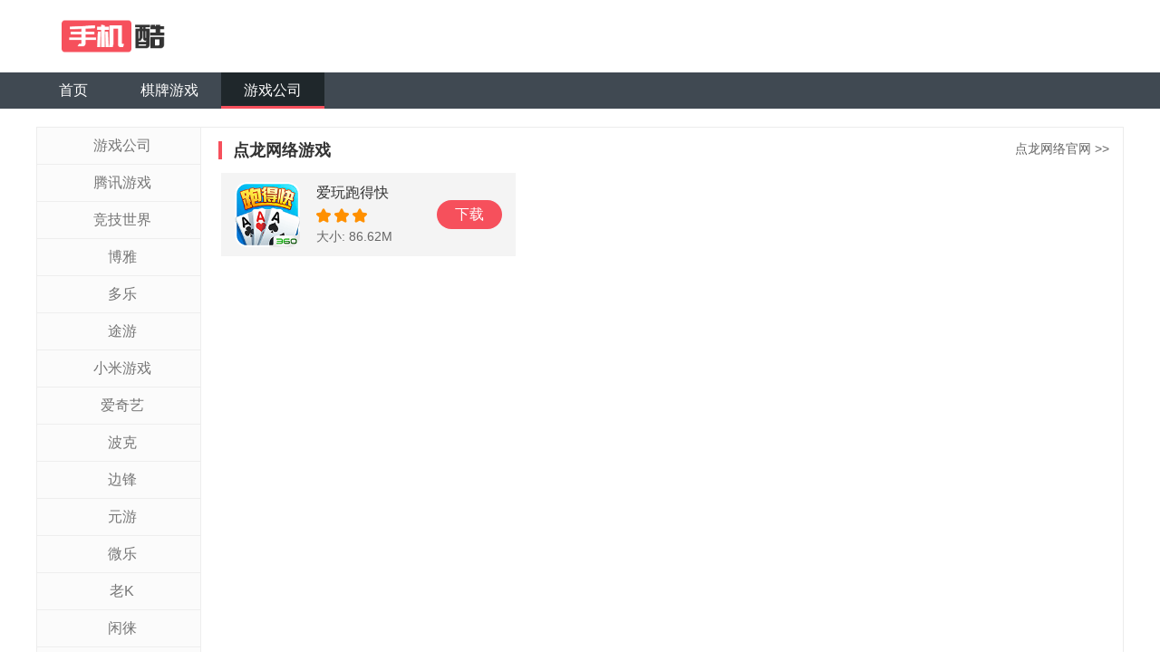

--- FILE ---
content_type: text/html; charset=UTF-8
request_url: https://www.6gshouji.com/dianlongwangluo/
body_size: 7200
content:
<!DOCTYPE html>
<html>
<head>
<meta charset="utf-8" />
<meta http-equiv="X-UA-Compatible" content="IE=edge,chrome=1">
<meta name="viewport" content="width=device-width,initial-scale=1.0,maximum-scale=1.0,user-scalable=0"/>
<meta name="keywords" content="棋牌游戏公司,棋牌软件公司">
<meta name="applicable-device" content="pc,mobile">
<meta name="robots" content="all">
<title>点龙网络游戏大全 点龙网络棋牌游戏 点龙网络手机游戏 6G手机游戏</title>
<link rel="canonical" href="https://www.6gshouji.com/dianlongwangluo/"/>
<link rel="stylesheet" href="/static/style/dist/public/common.css?v=202006101000">
<link rel="stylesheet" type="text/css" media="screen" href="/static/style/dist/category/index.css?v=202006101000" />
<script type="text/javascript">
var CONFIG = {
'imageUrl':'/static/image/',
'scriptUrl':'/static/script/dist/',
'styleUrl':'/static/style/dist/'
};
</script>
</head>
<body>
<div class="wrapper">
<div class="header">
<div class="mod-head">
<div class="inner">
<a class="logo" href="/"><img src="/static/image/public/logo.png" alt="棋牌游戏" height="56"></a>
</div>
</div>
<div class="mod-menu">
<div class="inner">
<ul>
<li><a href="/">首页</a></li>
<li><a href="/qipaiyouxi/">棋牌游戏</a></li>
<li class="active"><a href="/youxigongsi/">游戏公司</a></li>
</ul>
</div>
</div>
</div>
<div class="mod-da" id="mod-da"></div><div class="container">
<div class="inner">
<div class="module mod-list">
<div class="hd">
<div class="trigger"><span>全部</span></div>
<div class="pop">
<ul>
<li><a href="/youxigongsi/">游戏公司</a></li>
<li><a href="/qq/">腾讯游戏</a></li>
<li><a href="/jj/">竞技世界</a></li>
<li><a href="/boya/">博雅</a></li>
<li><a href="/duole/">多乐</a></li>
<li><a href="/tuyou/">途游</a></li>
<li><a href="/xiaomiyouxi/">小米游戏</a></li>
<li><a href="/aiqiyi/">爱奇艺</a></li>
<li><a href="/boke/">波克</a></li>
<li><a href="/bianfeng/">边锋</a></li>
<li><a href="/yuanyou/">元游</a></li>
<li><a href="/weile/">微乐</a></li>
<li><a href="/laok/">老K</a></li>
<li><a href="/xianlai/">闲徕</a></li>
<li><a href="/lianzhong/">联众</a></li>
<li><a href="/ximi/">西米</a></li>
<li><a href="/yiku/">亿酷</a></li>
<li><a href="/suibianwan/">随便玩</a></li>
<li><a href="/zhongzhiyoukeji/">众智游科技</a></li>
<li><a href="/boluohudong/">菠萝互动</a></li>
<li><a href="/zhongchengdakeji/">众程达科技</a></li>
<li><a href="/weifanwangluo/">微番网络</a></li>
<li><a href="/wanghukeji/">网狐科技</a></li>
<li><a href="/shengruiwangluo/">盛瑞网络</a></li>
<li><a href="/ruixunxinxi/">锐讯信息</a></li>
<li><a href="/zonghengshikong/">纵横时空</a></li>
<li><a href="/yimingzhongcheng/">艺明众诚</a></li>
<li><a href="/shiniuxinxi/">实牛信息</a></li>
<li><a href="/quxuanwangluo/">趣炫网络</a></li>
<li><a href="/tengxiangyukeji/">腾想于科技</a></li>
<li><a href="/yuzhifuwangluo/">昱智福网络</a></li>
<li><a href="/meilianhudong/">美联互动</a></li>
<li><a href="/wanlongfashiye/">万龙发实业</a></li>
<li><a href="/shuluowangluo/">暑洛网络</a></li>
<li><a href="/xinyuewangluo/">心悦网络</a></li>
<li><a href="/leqihuyu/">乐奇互娱</a></li>
<li><a href="/zaomengtiandi/">造梦天地</a></li>
<li><a href="/xiaoqianwangluo/">小钱网络</a></li>
<li><a href="/dangdangmaowangluo/">当当猫网络</a></li>
<li><a href="/yuhaiyinxin/">裕海银心</a></li>
<li><a href="/zhixinghudong/">智星互动</a></li>
<li><a href="/qiruitongshang/">祺睿通商</a></li>
<li><a href="/xiexuanwangluo/">懈萱网络</a></li>
<li><a href="/huaxiahuyu/">华夏互娱</a></li>
<li><a href="/yuanruanwangluo/">沅阮网络</a></li>
<li><a href="/maiyouhudong/">麦游互动</a></li>
<li><a href="/huanfanglangrui/">幻方朗睿</a></li>
<li><a href="/tipuwangluo/">踢扑网络</a></li>
<li><a href="/lezhuohudong/">乐卓互动</a></li>
<li><a href="/xingmaowangluo/">星茂网络</a></li>
<li><a href="/youyoudianxin/">游游点心</a></li>
<li><a href="/runfawangluo/">润发网络</a></li>
<li><a href="/wangyunzhanshang/">网云展商</a></li>
<li><a href="/xingluotianxia/">星罗天下</a></li>
<li><a href="/baoxuehudong/">暴雪互动</a></li>
<li><a href="/jinganyunwang/">京安云网</a></li>
<li><a href="/xishanjushiyou/">西山居世游</a></li>
<li><a href="/sanxiahuyu/">三侠互娱</a></li>
<li><a href="/luhesenkeji/">录禾森科技</a></li>
<li><a href="/youxibiwangluo/">游戏币网络</a></li>
<li><a href="/chaoshenhuyu/">超神互娱</a></li>
<li><a href="/binsiningkeji/">滨思凝科技</a></li>
<li><a href="/qilonghudong/">奇龙互动</a></li>
<li><a href="/fengqiwangluo/">凤起网络</a></li>
<li><a href="/bayouwangluo/">八优网络</a></li>
<li><a href="/mairuike/">迈瑞科</a></li>
<li><a href="/milewangluo/">觅乐网络</a></li>
<li><a href="/yunlangwangluo/">云朗网络</a></li>
<li><a href="/suishenwangluo/">随身网络</a></li>
<li><a href="/jinkekeji/">锦柯科技</a></li>
<li><a href="/longdashiji/">龙达世纪</a></li>
<li><a href="/qiyouxinxi/">起游信息</a></li>
<li><a href="/siweierwangluo/">斯维尔网络</a></li>
<li><a href="/maogewangluo/">猫哥网络</a></li>
<li><a href="/zhongxunyouzhi/">中讯优智</a></li>
<li><a href="/tengjiedianzi/">腾捷电子</a></li>
<li><a href="/qulehudong/">趣乐互动</a></li>
<li><a href="/yibahuyu/">一八互娱</a></li>
<li><a href="/haochukeji/">皓储科技</a></li>
<li><a href="/sangeruanjian/">三格软件</a></li>
<li><a href="/luanggetong/">陆昂歌通</a></li>
<li><a href="/xiaoxianzaixian/">小闲在线</a></li>
<li><a href="/shaoyuchunkeji/">韶余春科技</a></li>
<li><a href="/qilexinxi/">齐乐信息</a></li>
<li><a href="/yiyouchangxiang/">易游畅享</a></li>
<li><a href="/fenyikeji/">粉益科技</a></li>
<li><a href="/wulingxinxi/">屋另信息</a></li>
<li><a href="/zhonghongwangluo/">众虹网络</a></li>
<li><a href="/mengtuwan/">萌兔玩</a></li>
<li><a href="/muyuwangluo/">沐雨网络</a></li>
<li><a href="/moshikeji/">魔石科技</a></li>
<li><a href="/douyawangluo/">豆丫网络</a></li>
<li><a href="/tongqitongxun/">同启通讯</a></li>
<li><a href="/chuangshixinghe/">创世星河</a></li>
<li><a href="/aojuwangluo/">傲聚网络</a></li>
<li><a href="/lanjinglingwangluo/">蓝精灵网络</a></li>
<li><a href="/qikaidesheng/">棋开德胜</a></li>
<li><a href="/tianqishiji/">天启世纪</a></li>
<li><a href="/youkawangluo/">游咖网络</a></li>
<li><a href="/juyihudong/">巨翼互动</a></li>
<li><a href="/liandongweiye/">联东伟业</a></li>
<li><a href="/chengdubide/">成都彼得</a></li>
<li><a href="/lingyizhineng/">零壹智能</a></li>
<li><a href="/xinmengwangluo/">新萌网络</a></li>
<li><a href="/kakahuyu/">咔咔互娱</a></li>
<li><a href="/weiduxian/">维度线</a></li>
<li><a href="/panshihudong/">磐石互动</a></li>
<li><a href="/huoyiwangluo/">火一网络</a></li>
<li><a href="/shengyingqianyou/">盛盈千游</a></li>
<li><a href="/wangquxinxi/">网趣信息</a></li>
<li><a href="/ximenghuyu/">希萌互娱</a></li>
<li><a href="/shengyukeji/">盛娱科技</a></li>
<li><a href="/hongxiwangluo/">宏熙网络</a></li>
<li><a href="/jingshenlianhe/">精深联合</a></li>
<li><a href="/qianhuikeji/">浅会科技</a></li>
<li><a href="/yiduwangluo/">亦度网络</a></li>
<li><a href="/jinyonglikeji/">金永利科技</a></li>
<li><a href="/langchenwangluo/">朗晨网络</a></li>
<li><a href="/baiyuwangluo/">柏娱网络</a></li>
<li><a href="/ruixinyun/">瑞信云</a></li>
<li><a href="/zhongxinchangyou/">中新畅游</a></li>
<li><a href="/tianhuotongchuang/">天火同创</a></li>
<li><a href="/juhewangluo/">巨合网络</a></li>
<li><a href="/lewanwangluo/">乐湾网络</a></li>
<li><a href="/nansannankeji/">南叁南科技</a></li>
<li><a href="/zhiyoushijie/">指游世界</a></li>
<li><a href="/heguxinxi/">鹤古信息</a></li>
<li><a href="/dashihuike/">大师慧科</a></li>
<li><a href="/peiqijiaoyu/">佩棋教育</a></li>
<li><a href="/yikexinxi/">弈客信息</a></li>
<li><a href="/yizhanshuzi/">弈战数字</a></li>
<li><a href="/weiyanwangluo/">伟湮网络</a></li>
<li><a href="/bowanyidong/">博万移动</a></li>
<li><a href="/huiliwangluo/">慧利网络</a></li>
<li><a href="/xiaoxionghuyu/">小熊互娱</a></li>
<li><a href="/yongwuzhijing/">永无止境</a></li>
<li><a href="/baixun/">百迅</a></li>
<li><a href="/yixuankeji/">毅瑄科技</a></li>
<li><a href="/xinyoutianxia/">新游天下</a></li>
<li><a href="/chuangletianxia/">创乐天下</a></li>
<li><a href="/tiananruike/">天安锐科</a></li>
<li><a href="/dianyoutongxun/">典游通讯</a></li>
<li><a href="/jierxinxi/">吉尔信息</a></li>
<li><a href="/huweiwangluo/">虎薇网络</a></li>
<li><a href="/mengsiben/">梦斯本</a></li>
<li><a href="/zhongxinchuangcheng/">中新创成</a></li>
<li><a href="/maidongwangluo/">麦冬网络</a></li>
<li><a href="/quyingxinxi/">趣赢信息</a></li>
<li><a href="/weilanhudong/">微蓝互动</a></li>
<li><a href="/lvdouhuyu/">绿豆互娱</a></li>
<li><a href="/aoshengwangluo/">澳盛网络</a></li>
<li><a href="/mantianxing/">满天星</a></li>
<li><a href="/youziwangluo/">柚子网络</a></li>
<li><a href="/weikewangluo/">微壳网络</a></li>
<li><a href="/huanyouwangluo/">幻游网络</a></li>
<li><a href="/lingriwangluo/">零日网络</a></li>
<li><a href="/dibiaowangluo/">地表网络</a></li>
<li><a href="/yibahuyu/">一八互娱</a></li>
<li><a href="/binqiruanjian/">宾奇软件</a></li>
<li><a href="/qiyouwangluo/">齐游网络</a></li>
<li><a href="/yitiaolongyouxi/">一条龙游戏</a></li>
<li><a href="/lingyihuyu/">零一互娱</a></li>
<li><a href="/shijiyangtian/">世纪阳天</a></li>
<li><a href="/kaangwangluo/">卡昂网络</a></li>
<li><a href="/youzaiwangluo/">悠哉网络</a></li>
<li><a href="/yongyongming/">永咏铭</a></li>
<li><a href="/zhangyouquwan/">掌游趣玩</a></li>
<li><a href="/fuyingtong/">福盈通</a></li>
<li><a href="/gezhewangluo/">歌者网络</a></li>
<li><a href="/zilanyule/">子兰娱乐</a></li>
<li><a href="/shangshoukeji/">上手科技</a></li>
<li><a href="/dianaiwangluo/">点爱网络</a></li>
<li><a href="/zhaoyewangluo/">诏业网络</a></li>
<li><a href="/quanxintongke/">全信通科</a></li>
<li><a href="/qisansan/">柒叁叁</a></li>
<li><a href="/zhengtuwangluo/">征途网络</a></li>
<li><a href="/qiaoyouwangluo/">俏游网络</a></li>
<li><a href="/xundashuju/">询达数据</a></li>
<li><a href="/yuehaokeji/">越豪科技</a></li>
<li><a href="/zhiliwan/">智力玩</a></li>
<li><a href="/yinghehuyu/">硬核互娱</a></li>
<li><a href="/hemawangluo/">河马网络</a></li>
<li><a href="/yuwanxinxi/">愉玩信息</a></li>
<li><a href="/zhangleyouke/">掌乐游科</a></li>
<li><a href="/yueyouwangluo/">岳游网络</a></li>
<li><a href="/lasenwangluo/">辣森网络</a></li>
<li><a href="/youxila/">游戏啦</a></li>
<li><a href="/quanlewangluo/">圈乐网络</a></li>
<li><a href="/jihuoxinxi/">极火信息</a></li>
<li><a href="/chuxiangwenhua/">楚香文化</a></li>
<li><a href="/wanhengwangluo/">万亨网络</a></li>
<li><a href="/jiangziwangluo/">匠子网络</a></li>
<li><a href="/zhumengkeji/">烛梦科技</a></li>
<li><a href="/xinxingwangluo/">欣星网络</a></li>
<li><a href="/changwankeji/">畅玩科技</a></li>
<li><a href="/zhenaiwan/">真爱玩</a></li>
<li><a href="/yuyouwangluo/">愉游网络</a></li>
<li><a href="/changkuwuxian/">畅酷无限</a></li>
<li><a href="/youmawangluo/">游马网络</a></li>
<li><a href="/juquanwangluo/">巨全网络</a></li>
<li><a href="/beiming/">北冥</a></li>
<li><a href="/datongwangluo/">大通网络</a></li>
<li><a href="/yibowangluo/">亿博网络</a></li>
<li><a href="/linglewangluo/">灵乐网络</a></li>
<li><a href="/yuanpengwangluo/">远鹏网络</a></li>
<li><a href="/zhuluhuyu/">逐鹿互娱</a></li>
<li><a href="/piaoranwangluo/">飘然网络</a></li>
<li><a href="/fuzhouquwan/">福州趣玩</a></li>
<li><a href="/duomeng/">多萌</a></li>
<li><a href="/changxiangwan/">畅享玩</a></li>
<li><a href="/quyouzaixian/">趣游在线</a></li>
<li><a href="/caigouwenhua/">彩狗文化</a></li>
<li><a href="/mengmengyou/">萌萌游</a></li>
<li><a href="/xingjinwangluo/">星晋网络</a></li>
<li><a href="/aoying/">傲英</a></li>
<li><a href="/heiluoyouxi/">嘿洛游戏</a></li>
<li><a href="/tianyihuyu/">天易互娱</a></li>
<li><a href="/daisi/">戴思</a></li>
<li><a href="/quxi/">趣兮</a></li>
<li><a href="/xinyouwangluo/">新游网络</a></li>
<li><a href="/lejielun/">乐杰轮</a></li>
<li><a href="/feiniaoyuyu/">飞鸟与鱼</a></li>
<li><a href="/yangyanwangluo/">阳言网络</a></li>
<li class="active"><a href="/dianlongwangluo/">点龙网络</a></li>
<li><a href="/zhitongtianxia/">指通天下</a></li>
<li><a href="/jiaohuyuzhou/">交互宇宙</a></li>
<li><a href="/lecongwangluo/">乐聪网络</a></li>
<li><a href="/xunyoukeji/">迅游科技</a></li>
<li><a href="/baixiangwangluo/">柏项网络</a></li>
<li><a href="/zhimakaimen/">芝麻开门</a></li>
<li><a href="/chenenwangluo/">辰恩网络</a></li>
<li><a href="/xiaodaodan/">小捣蛋</a></li>
<li><a href="/ruishunwangluo/">锐舜网络</a></li>
<li><a href="/moxiewangluo/">莫邪网络</a></li>
<li><a href="/feishengwangluo/">飞盛网络</a></li>
<li><a href="/guoguowangluo/">果果网络</a></li>
<li><a href="/shenlongkeji/">神龙科技</a></li>
<li><a href="/huanleshike/">欢乐时刻</a></li>
<li><a href="/xinyou/">鑫游</a></li>
<li><a href="/changyushidai/">畅娱时代</a></li>
<li><a href="/chuduxingchen/">楚都星辰</a></li>
<li><a href="/nuoxing/">诺兴</a></li>
<li><a href="/weixiaokeji/">维笑科技</a></li>
<li><a href="/youmengtianxia/">游盟天下</a></li>
<li><a href="/hainanbozhong/">海南博众</a></li>
<li><a href="/jiulekeji/">久乐科技</a></li>
<li><a href="/tianshengwangluo/">天盛网络</a></li>
<li><a href="/yunzhongxue/">云中雪</a></li>
<li><a href="/jizhishijie/">极智世界</a></li>
<li><a href="/huasehuyu/">花色互娱</a></li>
<li><a href="/shenzhengyunzhong/">深圳云中</a></li>
<li><a href="/chuanyuetianxia/">传阅天下</a></li>
<li><a href="/jinkezhexin/">金萪哲信</a></li>
<li><a href="/ximikeji/">西米科技</a></li>
<li><a href="/miguhudong/">咪咕互动</a></li>
<li><a href="/leliwuxian/">乐麟无线</a></li>
<li><a href="/yaojixinxi/">姚际信息</a></li>
<li><a href="/weijiawangluo/">微加网络</a></li>
<li><a href="/qumi/">趣米</a></li>
<li><a href="/zhangzonghudong/">掌纵互动</a></li>
<li><a href="/jinhuachaoti/">金华超体</a></li>
<li><a href="/linshuowangluo/">琳硕网络</a></li>
<li><a href="/lechang/">乐畅</a></li>
<li><a href="/mile/">觅乐</a></li>
<li><a href="/yixinda/">艺馨达</a></li>
<li><a href="/dashi/">大势</a></li>
<li><a href="/leyihuyu/">乐易互娱</a></li>
<li><a href="/dalianshenlan/">大连深蓝</a></li>
<li><a href="/zhangshangjingji/">掌上竞技</a></li>
<li><a href="/baiyou/">佰游</a></li>
<li><a href="/koudai/">口袋</a></li>
<li><a href="/datou/">大头</a></li>
<li><a href="/zhongshun/">中顺</a></li>
<li><a href="/haile/">嗨乐</a></li>
<li><a href="/shannian/">闪念</a></li>
<li><a href="/shangyou/">尚游</a></li>
<li><a href="/mailin/">麦林</a></li>
<li><a href="/shengtang/">盛唐</a></li>
<li><a href="/feifanhuyu/">非凡互娱</a></li>
<li><a href="/qiqian/">七仟</a></li>
<li><a href="/yousenwenhua/">优森文化</a></li>
<li><a href="/boxiaowangluo/">博笑网络</a></li>
<li><a href="/gaoshouhuyu/">高手互娱</a></li>
<li><a href="/zhihua/">枝花</a></li>
<li><a href="/shiniu/">实牛</a></li>
<li><a href="/jiangnanyingshi/">江南影视</a></li>
<li><a href="/duoyou/">多游</a></li>
<li><a href="/jianyou/">剑游</a></li>
<li><a href="/laiyouxi/">来游戏</a></li>
<li><a href="/zhanglong/">掌龙</a></li>
<li><a href="/tongchengyou/">同城游</a></li>
<li><a href="/duowan/">多玩</a></li>
<li><a href="/CronlyGames/">宽立</a></li>
<li><a href="/shiheng/">时珩</a></li>
<li><a href="/huoyanwang/">火炎旺</a></li>
<li><a href="/cnvcs/">cnvcs</a></li>
<li><a href="/yutang/">余棠</a></li>
<li><a href="/leqihudong/">乐其互动</a></li>
<li><a href="/wanmeixinxi/">玩美信息</a></li>
<li><a href="/ouruola/">欧若拉</a></li>
<li><a href="/zhiyu/">指娱</a></li>
<li><a href="/liebian/">猎变</a></li>
<li><a href="/fanqiehuyu/">番茄互娱</a></li>
<li><a href="/guji/">谷季</a></li>
<li><a href="/baiyi/">百易</a></li>
<li><a href="/liuliuwu/">六六五</a></li>
<li><a href="/xuanliang/">炫亮</a></li>
<li><a href="/xianren/">闲人</a></li>
<li><a href="/zhiqu/">智趣</a></li>
<li><a href="/mingqi/">鸣岐</a></li>
<li><a href="/baniu/">八牛</a></li>
<li><a href="/sihai/">四海</a></li>
<li><a href="/lingwo/">凌沃</a></li>
<li><a href="/zhonglingshiji/">中领世纪</a></li>
<li><a href="/woaihudong/">我爱互动</a></li>
<li><a href="/langwu/">狼舞</a></li>
<li><a href="/yangming/">阳鸣</a></li>
<li><a href="/laizi/">赖子</a></li>
<li><a href="/kurui/">酷睿</a></li>
<li><a href="/chaoti/">超体</a></li>
<li><a href="/jiuyaowan/">就要玩</a></li>
<li><a href="/baijindao/">白金岛</a></li>
<li><a href="/pengyou/">朋游</a></li>
<li><a href="/liuguang/">流光</a></li>
<li><a href="/juquan/">巨全</a></li>
<li><a href="/leyou/">乐游</a></li>
<li><a href="/zhangzhi/">掌指</a></li>
<li><a href="/laiwan/">来玩</a></li>
<li><a href="/xuantu/">炫兔</a></li>
<li><a href="/kaiqi/">开启</a></li>
<li><a href="/liju/">利钜</a></li>
<li><a href="/bianzhe/">边浙</a></li>
<li><a href="/dongcai/">动彩</a></li>
<li><a href="/fuyun/">浮云</a></li>
<li><a href="/jinyou/">锦游</a></li>
<li><a href="/gege/">哥哥</a></li>
<li><a href="/shenbo/">申博</a></li>
<li><a href="/jiuyou/">九游</a></li>
<li><a href="/yunchuang/">云创</a></li>
<li><a href="/youyou/">悠游</a></li>
<li><a href="/fanyou/">凡游</a></li>
<li><a href="/dongneng/">动能</a></li>
<li><a href="/duobite/">多比特</a></li>
<li><a href="/xiangyou/">象游</a></li>
<li><a href="/douzi/">豆子</a></li>
<li><a href="/guomi/">果米</a></li>
<li><a href="/leduo/">乐多</a></li>
<li><a href="/jiami/">嘉米</a></li>
<li><a href="/dianle/">点乐</a></li>
<li><a href="/zhuoyi/">卓毅</a></li>
<li><a href="/wawahuyu/">蛙蛙互娱</a></li>
<li><a href="/lepai/">乐牌</a></li>
<li><a href="/shanshan/">闪闪</a></li>
<li><a href="/wanghong/">网鸿</a></li>
<li><a href="/qufan/">趣凡</a></li>
<li><a href="/duyou/">度游</a></li>
<li><a href="/wangwang/">旺旺</a></li>
<li><a href="/yihai/">亿海</a></li>
<li><a href="/dayan/">大眼</a></li>
<li><a href="/zhangcai/">掌彩</a></li>
<li><a href="/liaoxing/">燎星</a></li>
<li><a href="/bianrui/">边瑞</a></li>
<li><a href="/lansechuangxiang/">蓝色创想</a></li>
<li><a href="/huanleyuansu/">欢乐元素</a></li>
<li><a href="/ledihuyu/">乐地互娱</a></li>
<li><a href="/shouxin/">手心</a></li>
<li><a href="/zhangzhongquyou/">掌中趣游</a></li>
<li><a href="/fengqu/">锋趣</a></li>
<li><a href="/yihua/">一花</a></li>
<li><a href="/xintu/">鑫途</a></li>
<li><a href="/ruanyou/">软游</a></li>
<li><a href="/bianshen/">边神</a></li>
<li><a href="/chanyou/">禅游</a></li>
<li><a href="/duobite/">蝶祈</a></li>
<li><a href="/qile/">其乐</a></li>
<li><a href="/zongyi/">纵艺</a></li>
<li><a href="/wawayouxi/">蛙蛙游戏</a></li>
<li><a href="/wanmeichuangyou/">玩美创游</a></li>
<li><a href="/youxun/">游讯</a></li>
<li><a href="/youyang/">悠扬</a></li>
<li><a href="/youka/">游卡</a></li>
<li><a href="/yugongjingyu/">娱公竞宇</a></li>
<li><a href="/changtang/">畅唐</a></li>
<li><a href="/qiushuiyiren/">秋水伊人</a></li>
<li><a href="/youleshiguang/">优乐时光</a></li>
<li><a href="/mingyou/">名游</a></li>
<li><a href="/jixiang/">吉祥</a></li>
<li><a href="/yuwangqipai/">娱网棋牌</a></li>
<li><a href="/wangyi/">网易</a></li>
<li><a href="/neihanwangluo/">内涵网络</a></li>
<li><a href="/kuaishou/">快手</a></li>
</ul>
</div>
</div>
<div class="bd">
<h3>
<span>点龙网络游戏</span>
<a class="more" href="http://www.yhyouxi.cn/" target="_blank" rel="nofollow">点龙网络官网 &gt;&gt;</a>
</h3>
<ul>
<li class="J_link">
<div class="item">
<div class="pic">
<a class="icon" href="/aiwanpaodekuai.html" target="_blank">
<img src="https://pic.133998.com/202003/04/1136339211310-120x120.png" alt="爱玩跑得快" width="72" height="72">
</a>
</div>
<div class="info">
<p class="name">爱玩跑得快</p>
<p class="rank">
<img src="/static/image/public/icon-star.png"/>
<img src="/static/image/public/icon-star.png"/>
<img src="/static/image/public/icon-star.png"/>
</p>
<p class="desc">大小: 86.62M</p>
<p><a class="btn" href="https://apk.133998.com/aiwanpaodekuai.apk">下载</a></p>
</div>
</div>
</li>
</ul>
</div>
<div class="ft">
</div>
</div>
</div>
</div>
<div class="footer">
<div class="inner">
<div class="mod-foot">
<div class="bd">
<p>Copyright &copy; 2026 棋牌游戏大全 6G手机游戏</p>
</div>
</div>
<div class="mod-sidebar">
<a class="gotop" href="javascript:;" rel="nofollow">
<img src="/static/image/public/gotop.png" alt="回到顶部">
</a>
</div>
</div>
</div>
</div>
<script src="/static/script/dist/lib/sea.js"></script>
<script type="text/javascript">
seajs.config({
'base':'/static/script/dist',
'paths': {
'scriptUrl':'/static/script/dist'
},
'alias':{
'jquery':'scriptUrl/lib/jquery',
'common':'scriptUrl/public/common'
},
'map': [
[ /^(.*?\/script\/(?:src|dist)\/.*?\/.*?\.js$)(?:.*)$/i, '$1?v=202006101000']
],
'charset': 'utf-8'
});
seajs.use(['common'],function(){
seajs.use('scriptUrl/category/index.js');
});
</script>
<div class="hide">
<script>var _hmt = _hmt || [];(function() {var hm = document.createElement("script");hm.src = "https://hm.baidu.com/hm.js?e8bd0f7204becf5cca4c45360bd449f9";var s = document.getElementsByTagName("script")[0]; s.parentNode.insertBefore(hm, s);})();</script>        </div>
</body>
</html>


--- FILE ---
content_type: text/css
request_url: https://www.6gshouji.com/static/style/dist/public/common.css?v=202006101000
body_size: 3807
content:
.inner,.container{zoom:1}.inner:before,.container:before,.inner:after,.container:after{content:"";display:table}.inner:after,.container:after{clear:both;overflow:hidden}html{color:#000;background:#FFF}body,div,dl,dt,dd,ul,ol,li,h1,h2,h3,h4,h5,h6,pre,code,form,fieldset,legend,input,textarea,p,blockquote,th,td{margin:0;padding:0}table{border-collapse:collapse;border-spacing:0}fieldset,img{border:0}address,caption,cite,code,dfn,em,strong,th,var{font-style:normal;font-weight:normal}ol,ul{list-style:none}caption,th{text-align:left}h1,h2,h3,h4,h5,h6{font-size:100%;font-weight:normal}q:before,q:after{content:''}abbr,acronym{border:0;font-variant:normal}sup{vertical-align:text-top}sub{vertical-align:text-bottom}input,textarea,select{font-family:inherit;font-size:inherit;font-weight:inherit;*font-size:100%}legend{color:#000}html{height:100%}body{height:100%;font-family:Arial,Helvetica,"Microsoft Yahei";font-size:14px;color:#333}a{text-decoration:none;color:#333}a:hover{color:#ec3845}img{vertical-align:middle}button,input,select,textarea{font-family:Tahoma,Arial, Helvetica,"微软雅黑";font-size:inherit;line-height:inherit}.wrapper{position:relative;min-height:100%}.inner{position:relative;width:1200px;margin:0 auto}.header{margin-bottom:20px}.footer{position:absolute;left:0;bottom:0;width:100%;clear:both;float:left;border-top:3px solid #8e8e8e;background:#1f272b;margin-top:30px;color:#63696e}.container{padding-bottom:125px}.container .inner{position:relative}.J_link{cursor:pointer}.J_link canvas{cursor:pointer}@media screen and (max-width: 800px){.inner{width:auto}.header{position:fixed;left:0;top:0;z-index:99;width:100%;margin-bottom:10px}}.mod-head{background:#fff;box-shadow:0 0 2px rgba(0,0,0,0.15)}.mod-head .logo{float:left;height:80px;line-height:80px;vertical-align:middle;font-size:0}.mod-menu{background:#404952}.mod-menu ul{overflow:hidden}.mod-menu ul li{float:left;min-width:90px;height:40px;line-height:40px}.mod-menu ul li.active a{background:#1f272b;padding-top:3px;border-bottom:3px #f6505c solid;line-height:34px;height:34px;overflow:hidden}.mod-menu ul a{display:inline-block;padding:0 25px;text-align:center;font-size:16px;color:#fff}.mod-da .box{position:relative;margin-bottom:20px;text-align:center}.mod-da .box a{display:inline-block;position:relative}.mod-da .box span{position:absolute;right:0;bottom:0;width:26px;height:14px;background:url("/static/image/public/watermark.png") right bottom no-repeat}.mod-da img{max-width:100%;height:auto}@media screen and (max-width: 800px){.mod-head .logo{float:none;display:block;height:48px;line-height:48px;text-align:center}.mod-head .logo img{width:auto;height:36px}.mod-menu ul{margin-left:0}.mod-menu ul li{padding:0;width:33%;height:40px;line-height:40px}.mod-menu ul li.active{position:relative}.mod-menu ul li.active:after{position:absolute;left:50%;bottom:4px;margin-left:-8px;display:block;content:'';width:16px;height:3px;background:#fff;-moz-border-radius:1px;-webkit-border-radius:1px;border-radius:1px}.mod-menu ul li.active a{background:rgba(0,0,0,0.075);border-bottom:none}.mod-menu ul a{display:block;font-size:15px;-moz-border-radius:0;-webkit-border-radius:0;border-radius:0}.mod-da{padding-top:94px}.mod-da .box{margin-bottom:8px}}.mod-foot .bd{padding:20px 0}.mod-foot .bd p{line-height:30px;text-align:center;font-size:12px;color:#63696e}.mod-foot .bd span,.mod-foot .bd a{margin:0 15px}.mod-foot .bd a{color:#63696e}.mod-foot .bd a:hover{text-decoration:underline}.mod-sidebar{position:fixed;right:25px;bottom:25px;width:60px;height:60px;zoom:0.8;background:#b1b4b7;line-height:60px;text-align:center}.mod-sidebar:hover{background:#f6505c}@media screen and (max-width: 800px){.mod-sidebar{right:12px;bottom:12px;width:36px;height:36px;line-height:36px}.mod-sidebar img{width:24px;height:24px}}


--- FILE ---
content_type: text/css
request_url: https://www.6gshouji.com/static/style/dist/category/index.css?v=202006101000
body_size: 4422
content:
.module{position:relative;background:#fff;border:1px solid #ececec;margin-bottom:20px}.mod-types{margin-bottom:20px}.mod-types ul{overflow:hidden}.mod-types li a{display:block;height:34px;border-left:4px solid #fff;line-height:34px;text-align:center;font-size:14px}.mod-types li.active a{border-left:4px solid #26c472;background:#f4f4f4}.mod-list{position:relative;overflow:hidden}.mod-list .hd{float:left;width:180px;border-right:1px solid #eee;padding-bottom:999px;background-color:#fbfbfb;margin-bottom:-999px}.mod-list .hd .trigger{display:none}.mod-list .hd li{height:40px;line-height:40px;border-bottom:1px solid #eee;text-align:center;font-size:16px}.mod-list .hd li a{display:block;width:101%;border-left:3px solid transparent;color:#767676}.mod-list .hd li.active a{border-left:3px solid #434343;background:#fff;color:#434343}.mod-list .bd{margin-left:200px;margin-right:5px;padding-top:5px}.mod-list .bd h3{height:20px;padding:10px 10px 10px 0}.mod-list .bd h3 span{line-height:20px;padding-left:12px;border-left:4px solid #f6505c;font-weight:bold;font-size:18px}.mod-list .bd h3 a{float:right;color:#666}.mod-list .bd ul{padding:5px 0;overflow:hidden}.mod-list .bd li{float:left;width:33.33%;margin-bottom:4px}.mod-list .item{height:72px;padding:10px 15px;margin:0 3px;background:#f4f4f4}.mod-list .item .pic{float:left}.mod-list .item .pic .icon img{-moz-border-radius:16.66%;-webkit-border-radius:16.66%;border-radius:16.66%}.mod-list .item .info{position:relative;margin-left:90px}.mod-list .item .info p{line-height:24px}.mod-list .item .info p.name{font-size:16px}.mod-list .item .info p.desc{color:#666}.mod-list .item .btn{position:absolute;top:20px;right:0;width:72px;height:32px;background:#f6505c;margin:0 auto;text-align:center;line-height:32px;font-size:16px;color:#fff;-moz-border-radius:20px;-webkit-border-radius:20px;border-radius:20px}.mod-list .ft{padding:30px 18px;text-align:center}.mod-list .ft li{display:inline-block;margin-left:6px}.mod-list .ft a,.mod-list .ft span{display:inline-block;min-width:12px;height:28px;padding:0 8px;border:1px solid #ccc;line-height:28px;font-size:14px;text-align:center}.mod-list .ft span{background:#f6505c;border-color:#f6505c;color:#fff}@media screen and (max-width: 800px){.container .side{float:none;width:auto}.container .main{margin-left:0}.module{border:none;margin-bottom:10px}.module .hd h3{padding:0 12px;line-height:32px}.module .hd h3 span{font-size:18px}.module .hd .more{margin:6px 10px 0 0;line-height:24px}.mod-types{background:none;box-shadow:none;margin-bottom:10px}.mod-types li{float:left;width:25%}.mod-types li.active a{background:#26c472;border-left:none;color:#fff}.mod-types li a{margin:0 1px 2px;background:#fff;border-left:none;height:30px;line-height:30px;font-size:14px}.mod-list .hd{float:none;width:auto;height:auto;background:none;border-right:none;padding-bottom:0;margin-bottom:0}.mod-list .hd .trigger{display:block;width:80px;height:28px;border-radius:4px;border:1px solid #dbdbdb;margin-left:7px;margin-bottom:5px;line-height:28px;text-align:center;cursor:pointer}.mod-list .hd .trigger span{padding:2px 20px 2px 0;background:url("/static/image/category/icon-trigger.png") right center no-repeat}.mod-list .hd .trigger-active span{background:url("/static/image/category/icon-trigger-active.png") right center no-repeat}.mod-list .hd .pop{display:none;position:absolute;left:0;top:34px;z-index:9;width:100%;box-shadow:0 0.1rem 0.1rem rgba(104,107,106,0.2)}.mod-list .hd ul{padding:6px 3px 0;background:#f0f0f0;overflow:hidden}.mod-list .hd li{float:left;width:25%;height:32px;margin-bottom:6px;line-height:32px;font-size:14px}.mod-list .hd li.active a{background:#f6505c;border-left:none;color:#fff}.mod-list .hd li a{width:auto;margin:0 3px;background:#fff;border-left:none}.mod-list .bd{min-height:0;margin-left:0;margin-right:0}.mod-list .bd ul{margin:0 5px}.mod-list .bd li{float:none;width:100%;margin-bottom:5px}.mod-list .item{height:64px;padding:10px 15px;-moz-border-radius:5px;-webkit-border-radius:5px;border-radius:5px}.mod-list .item .pic .icon img{width:64px;height:64px}.mod-list .item .info{margin-left:80px;padding-top:3px}.mod-list .item .info p{line-height:20px}.mod-list .item .info p.name{font-size:16px}.mod-list .item .info .rank{zoom:0.8}.mod-list .item .btn{top:17px;width:64px;height:30px;line-height:30px;font-size:14px;-moz-border-radius:15px;-webkit-border-radius:15px;border-radius:15px}}


--- FILE ---
content_type: application/javascript
request_url: https://www.6gshouji.com/static/script/dist/category/index.js?v=202006101000
body_size: 216
content:
define("category/index",["jquery"],function(i,e,n){i("jquery");var t=$(".mod-list"),o=!1,r=t.find(".pop");t.find(".trigger").on("click",function(){o=!o,$(this).toggleClass("trigger-active",o),o?r.show():r.hide()})});

--- FILE ---
content_type: application/javascript
request_url: https://www.6gshouji.com/static/script/dist/public/common.js?v=202006101000
body_size: 12834
content:
define("public/common",[],function(e,n,r){var i,o,p,x,$;document.addEventListener("click",function(e){var n,r=(e=e||window.event).target||e.srcElement;if("A"!=r.tagName){for(;r.className.indexOf("J_link")<0&&r!=document.body;)r=r.parentNode;if(-1<r.className.indexOf("J_link")){var i=r.getElementsByTagName("a");if(i.length){for(var o=i[0],a=0;a<i.length;a++)if(-1<i[a].getAttribute("href").indexOf("/")){o=i[a];break}var t=o.getAttribute("href")||"/";"_blank"==o.getAttribute("target")?window.open(t):location.href=t,(n=e).preventDefault?n.preventDefault():n.returnValue=!1}return!1}}},!1),function(){document.getElementsByClassName("footer")[0];function e(){var e=document.documentElement.scrollTop||document.body.scrollTop;n.style.display=400<e?"block":"none"}var n=document.getElementsByClassName("mod-sidebar")[0];window.addEventListener("scroll",e,!1),e(),n.addEventListener("click",function(){scrollToptimer=setInterval(function(){var e=document.body.scrollTop||document.documentElement.scrollTop,n=e/4;0!=document.body.scrollTop?document.body.scrollTop-=n:document.documentElement.scrollTop-=n,0==e&&clearInterval(scrollToptimer)},30)},!1)}(),(i="undefined"!=typeof self?self:this).Browser=(p=(o=i)||{},x=void 0!==o.navigator?o.navigator:{},$=function(e,n){var r=x.mimeTypes;for(var i in r)if(r[i][e]==n)return!0;return!1},function(e){var n,r=e||x.userAgent||{},i=this,o={Trident:-1<r.indexOf("Trident")||-1<r.indexOf("NET CLR"),Presto:-1<r.indexOf("Presto"),WebKit:-1<r.indexOf("AppleWebKit"),Gecko:-1<r.indexOf("Gecko/"),Safari:-1<r.indexOf("Safari"),Chrome:-1<r.indexOf("Chrome")||-1<r.indexOf("CriOS"),IE:-1<r.indexOf("MSIE")||-1<r.indexOf("Trident"),Edge:-1<r.indexOf("Edge")||-1<r.indexOf("Edg/"),Firefox:-1<r.indexOf("Firefox")||-1<r.indexOf("FxiOS"),"Firefox Focus":-1<r.indexOf("Focus"),Chromium:-1<r.indexOf("Chromium"),Opera:-1<r.indexOf("Opera")||-1<r.indexOf("OPR"),Vivaldi:-1<r.indexOf("Vivaldi"),Yandex:-1<r.indexOf("YaBrowser"),Arora:-1<r.indexOf("Arora"),Lunascape:-1<r.indexOf("Lunascape"),QupZilla:-1<r.indexOf("QupZilla"),"Coc Coc":-1<r.indexOf("coc_coc_browser"),Kindle:-1<r.indexOf("Kindle")||-1<r.indexOf("Silk/"),Iceweasel:-1<r.indexOf("Iceweasel"),Konqueror:-1<r.indexOf("Konqueror"),Iceape:-1<r.indexOf("Iceape"),SeaMonkey:-1<r.indexOf("SeaMonkey"),Epiphany:-1<r.indexOf("Epiphany"),360:-1<r.indexOf("QihooBrowser")||-1<r.indexOf("QHBrowser"),"360EE":-1<r.indexOf("360EE"),"360SE":-1<r.indexOf("360SE"),UC:-1<r.indexOf("UC")||-1<r.indexOf(" UBrowser"),QQBrowser:-1<r.indexOf("QQBrowser"),QQ:-1<r.indexOf("QQ/"),Baidu:-1<r.indexOf("Baidu")||-1<r.indexOf("BIDUBrowser")||-1<r.indexOf("baiduboxapp"),Maxthon:-1<r.indexOf("Maxthon"),Sogou:-1<r.indexOf("MetaSr")||-1<r.indexOf("Sogou"),LBBROWSER:-1<r.indexOf("LBBROWSER"),"2345Explorer":-1<r.indexOf("2345Explorer")||-1<r.indexOf("Mb2345Browser"),"115Browser":-1<r.indexOf("115Browser"),TheWorld:-1<r.indexOf("TheWorld"),XiaoMi:-1<r.indexOf("MiuiBrowser"),Quark:-1<r.indexOf("Quark"),Qiyu:-1<r.indexOf("Qiyu"),Wechat:-1<r.indexOf("MicroMessenger"),Taobao:-1<r.indexOf("AliApp(TB"),Alipay:-1<r.indexOf("AliApp(AP"),Weibo:-1<r.indexOf("Weibo"),Douban:-1<r.indexOf("com.douban.frodo"),Suning:-1<r.indexOf("SNEBUY-APP"),iQiYi:-1<r.indexOf("IqiyiApp"),DingTalk:-1<r.indexOf("DingTalk"),Huawei:-1<r.indexOf("HuaweiBrowser")||-1<r.indexOf("HUAWEI"),Vivo:-1<r.indexOf("VivoBrowser"),Windows:-1<r.indexOf("Windows"),Linux:-1<r.indexOf("Linux")||-1<r.indexOf("X11"),"Mac OS":-1<r.indexOf("Macintosh"),Android:-1<r.indexOf("Android")||-1<r.indexOf("Adr"),Ubuntu:-1<r.indexOf("Ubuntu"),FreeBSD:-1<r.indexOf("FreeBSD"),Debian:-1<r.indexOf("Debian"),"Windows Phone":-1<r.indexOf("IEMobile")||-1<r.indexOf("Windows Phone"),BlackBerry:-1<r.indexOf("BlackBerry")||-1<r.indexOf("RIM"),MeeGo:-1<r.indexOf("MeeGo"),Symbian:-1<r.indexOf("Symbian"),iOS:-1<r.indexOf("like Mac OS X"),"Chrome OS":-1<r.indexOf("CrOS"),WebOS:-1<r.indexOf("hpwOS"),Mobile:-1<r.indexOf("Mobi")||-1<r.indexOf("iPh")||-1<r.indexOf("480"),Tablet:-1<r.indexOf("Tablet")||-1<r.indexOf("Pad")||-1<r.indexOf("Nexus 7")},a=!1;if(p.chrome&&(n=r.replace(/^.*Chrome\/([\d]+).*$/,"$1"),p.chrome.adblock2345||p.chrome.common2345?o["2345Explorer"]=!0:$("type","application/360softmgrplugin")||$("type","application/mozilla-npqihooquicklogin")||36<n&&p.showModalDialog?a=!0:45<n&&!(a=$("type","application/vnd.chromium.remoting-viewer"))&&69<=n&&(a=$("type","application/hwepass2001.installepass2001")||$("type","application/asx"))),o.Mobile?o.Mobile=!(-1<r.indexOf("iPad")):a&&($("type","application/gameplugin")||x&&void 0!==x.connection&&void 0===x.connection.saveData?o["360SE"]=!0:o["360EE"]=!0),o.IE||o.Edge){var t=window.screenTop-window.screenY;switch(t){case 71:case 99:case 102:o["360EE"]=!0;break;case 75:case 105:case 104:o["360SE"]=!0}}o.Baidu&&o.Opera?o.Baidu=!1:o.iOS&&(o.Safari=!0);var d={engine:["WebKit","Trident","Gecko","Presto"],browser:["Safari","Chrome","Edge","IE","Firefox","Firefox Focus","Chromium","Opera","Vivaldi","Yandex","Arora","Lunascape","QupZilla","Coc Coc","Kindle","Iceweasel","Konqueror","Iceape","SeaMonkey","Epiphany","XiaoMi","Vivo","360","360SE","360EE","UC","QQBrowser","QQ","Huawei","Baidu","Maxthon","Sogou","LBBROWSER","2345Explorer","115Browser","TheWorld","Quark","Qiyu","Wechat","Taobao","Alipay","Weibo","Douban","Suning","iQiYi","DingTalk"],os:["Windows","Linux","Mac OS","Android","Ubuntu","FreeBSD","Debian","iOS","Windows Phone","BlackBerry","MeeGo","Symbian","Chrome OS","WebOS"],device:["Mobile","Tablet"]};for(var c in i.device="PC",i.language=function(){var e=x.browserLanguage||x.language,n=e.split("-");return n[1]&&(n[1]=n[1].toUpperCase()),n.join("_")}(),d)for(var u=0;u<d[c].length;u++){var l=d[c][u];o[l]&&(i[c]=l)}var f={Windows:function(){var e=r.replace(/^Mozilla\/\d.0 \(Windows NT ([\d.]+);.*$/,"$1");return{10:"10",6.4:"10",6.3:"8.1",6.2:"8",6.1:"7","6.0":"Vista",5.2:"XP",5.1:"XP","5.0":"2000"}[e]||e},Android:function(){return r.replace(/^.*Android ([\d.]+);.*$/,"$1")},iOS:function(){return r.replace(/^.*OS ([\d_]+) like.*$/,"$1").replace(/_/g,".")},Debian:function(){return r.replace(/^.*Debian\/([\d.]+).*$/,"$1")},"Windows Phone":function(){return r.replace(/^.*Windows Phone( OS)? ([\d.]+);.*$/,"$2")},"Mac OS":function(){return r.replace(/^.*Mac OS X ([\d_]+).*$/,"$1").replace(/_/g,".")},WebOS:function(){return r.replace(/^.*hpwOS\/([\d.]+);.*$/,"$1")}};i.osVersion="",f[i.os]&&(i.osVersion=f[i.os](),i.osVersion==r&&(i.osVersion=""));var s={Safari:function(){return r.replace(/^.*Version\/([\d.]+).*$/,"$1")},Chrome:function(){return r.replace(/^.*Chrome\/([\d.]+).*$/,"$1").replace(/^.*CriOS\/([\d.]+).*$/,"$1")},IE:function(){return r.replace(/^.*MSIE ([\d.]+).*$/,"$1").replace(/^.*rv:([\d.]+).*$/,"$1")},Edge:function(){return r.replace(/^.*Edge\/([\d.]+).*$/,"$1").replace(/^.*Edg\/([\d.]+).*$/,"$1")},Firefox:function(){return r.replace(/^.*Firefox\/([\d.]+).*$/,"$1").replace(/^.*FxiOS\/([\d.]+).*$/,"$1")},"Firefox Focus":function(){return r.replace(/^.*Focus\/([\d.]+).*$/,"$1")},Chromium:function(){return r.replace(/^.*Chromium\/([\d.]+).*$/,"$1")},Opera:function(){return r.replace(/^.*Opera\/([\d.]+).*$/,"$1").replace(/^.*OPR\/([\d.]+).*$/,"$1")},Vivaldi:function(){return r.replace(/^.*Vivaldi\/([\d.]+).*$/,"$1")},Yandex:function(){return r.replace(/^.*YaBrowser\/([\d.]+).*$/,"$1")},Arora:function(){return r.replace(/^.*Arora\/([\d.]+).*$/,"$1")},Lunascape:function(){return r.replace(/^.*Lunascape[\/\s]([\d.]+).*$/,"$1")},QupZilla:function(){return r.replace(/^.*QupZilla[\/\s]([\d.]+).*$/,"$1")},"Coc Coc":function(){return r.replace(/^.*coc_coc_browser\/([\d.]+).*$/,"$1")},Kindle:function(){return r.replace(/^.*Version\/([\d.]+).*$/,"$1")},Iceweasel:function(){return r.replace(/^.*Iceweasel\/([\d.]+).*$/,"$1")},Konqueror:function(){return r.replace(/^.*Konqueror\/([\d.]+).*$/,"$1")},Iceape:function(){return r.replace(/^.*Iceape\/([\d.]+).*$/,"$1")},SeaMonkey:function(){return r.replace(/^.*SeaMonkey\/([\d.]+).*$/,"$1")},Epiphany:function(){return r.replace(/^.*Epiphany\/([\d.]+).*$/,"$1")},360:function(){return r.replace(/^.*QihooBrowser\/([\d.]+).*$/,"$1")},"360SE":function(){var e=r.replace(/^.*Chrome\/([\d]+).*$/,"$1");return{78:"12.1",69:"11.1",63:"10.0",55:"9.1",45:"8.1",42:"8.0",31:"7.0",21:"6.3"}[e]||""},"360EE":function(){var e=r.replace(/^.*Chrome\/([\d]+).*$/,"$1");return{78:"12.0",69:"11.0",63:"9.5",55:"9.0",50:"8.7",30:"7.5"}[e]||""},Maxthon:function(){return r.replace(/^.*Maxthon\/([\d.]+).*$/,"$1")},QQBrowser:function(){return r.replace(/^.*QQBrowser\/([\d.]+).*$/,"$1")},QQ:function(){return r.replace(/^.*QQ\/([\d.]+).*$/,"$1")},Baidu:function(){return r.replace(/^.*BIDUBrowser[\s\/]([\d.]+).*$/,"$1").replace(/^.*baiduboxapp\/([\d.]+).*$/,"$1")},UC:function(){return r.replace(/^.*UC?Browser\/([\d.]+).*$/,"$1")},Sogou:function(){return r.replace(/^.*SE ([\d.X]+).*$/,"$1").replace(/^.*SogouMobileBrowser\/([\d.]+).*$/,"$1")},LBBROWSER:function(){var e=navigator.userAgent.replace(/^.*Chrome\/([\d]+).*$/,"$1");return{57:"6.5",49:"6.0",46:"5.9",42:"5.3",39:"5.2",34:"5.0",29:"4.5",21:"4.0"}[e]||""},"2345Explorer":function(){var e=navigator.userAgent.replace(/^.*Chrome\/([\d]+).*$/,"$1");return{69:"10.0",55:"9.9"}[e]||r.replace(/^.*2345Explorer\/([\d.]+).*$/,"$1").replace(/^.*Mb2345Browser\/([\d.]+).*$/,"$1")},"115Browser":function(){return r.replace(/^.*115Browser\/([\d.]+).*$/,"$1")},TheWorld:function(){return r.replace(/^.*TheWorld ([\d.]+).*$/,"$1")},XiaoMi:function(){return r.replace(/^.*MiuiBrowser\/([\d.]+).*$/,"$1")},Vivo:function(){return r.replace(/^.*VivoBrowser\/([\d.]+).*$/,"$1")},Quark:function(){return r.replace(/^.*Quark\/([\d.]+).*$/,"$1")},Qiyu:function(){return r.replace(/^.*Qiyu\/([\d.]+).*$/,"$1")},Wechat:function(){return r.replace(/^.*MicroMessenger\/([\d.]+).*$/,"$1")},Taobao:function(){return r.replace(/^.*AliApp\(TB\/([\d.]+).*$/,"$1")},Alipay:function(){return r.replace(/^.*AliApp\(AP\/([\d.]+).*$/,"$1")},Weibo:function(){return r.replace(/^.*weibo__([\d.]+).*$/,"$1")},Douban:function(){return r.replace(/^.*com.douban.frodo\/([\d.]+).*$/,"$1")},Suning:function(){return r.replace(/^.*SNEBUY-APP([\d.]+).*$/,"$1")},iQiYi:function(){return r.replace(/^.*IqiyiVersion\/([\d.]+).*$/,"$1")},DingTalk:function(){return r.replace(/^.*DingTalk\/([\d.]+).*$/,"$1")},Huawei:function(){return r.replace(/^.*Version\/([\d.]+).*$/,"$1").replace(/^.*HuaweiBrowser\/([\d.]+).*$/,"$1")}};i.version="",s[i.browser]&&(i.version=s[i.browser](),i.version==r&&(i.version="")),"Chrome"==i.browser&&r.match(/\S+Browser/)&&(i.browser=r.match(/\S+Browser/)[0],i.version=r.replace(/^.*Browser\/([\d.]+).*$/,"$1")),"Edge"==i.browser?"75"<i.version?i.engine="Blink":i.engine="EdgeHTML":(o.Chrome&&"WebKit"==i.engine&&27<parseInt(s.Chrome())||"Opera"==i.browser&&12<parseInt(i.version)||"Yandex"==i.browser)&&(i.engine="Blink")}),function(){function n(e,n,r,i,o){var a,t,d=e+"="+escape(n);0<r&&(t=3600*r*1e3,(a=new Date).setTime(a.getTime()+t),d+="; expires="+a.toGMTString(),i&&(d+=";domain="+i),o&&(d+=";path="+o)),document.cookie=d}var r=new Browser,e="baiduboxapp://v1/browser/open?url="+encodeURI(location.href);if(!function(e){for(var n=document.cookie.split("; "),r=0;r<n.length;r++){var i=n[r].split("=");if(i[0]==e)return unescape(i[1])}}("isHide")&&("Mobile"==r.device||"Tablet"==r.device))if(-1<["Chrome","Quark","QQBrowser","115Browser"].indexOf(r.browser)){var i=document.createElement("div");document.body.appendChild(i),i.innerHTML='<div style="position:fixed;left:0;top:0;z-index:9999;width:100%;height:100%;background:rgba(0,0,0,.72);">                        <div style="position:absolute;left:50%;top:50%;width:280px;height:150px;margin: -75px 0 0 -140px;background:#fff;border-radius:3px;">                           <div style="padding:35px 0;line-height:36px;text-align:center;font-size:16px;color:#333;">是否使用手机百度进行访问?</div>                           <div style="border-top:1px solid #eee;">                                <a style="float:left;width:50%;line-height:43px;text-align:center;font-size:16px;color:#666;border-right:1px solid #eee;box-sizing:border-box;">取消</a>                              <a style="float:left;width:50%;line-height:43px;text-align:center;font-size:16px;color:#38f;text-decoration: none;box-sizing:border-box;" href="'+e+'">确定</a>                         </div>                      </div>                  </div>';for(var o=i.getElementsByTagName("a"),a=!1,t=null,d=0;d<o.length;d++)!function(e){o[e].onclick=function(){i.style.display="none",0==e?n("isHide",!(a=!1),24):(a=!0,t="QQBrowser"==r.browser?setTimeout(function(){n("isHide",!0,24)},5e3):setTimeout(function(){n("isHide",!0,24)},1e3))}}(d);document.addEventListener("visibilitychange",function(){a&&t&&clearTimeout(t)})}else{var c=document.createElement("a");c.href=e,setTimeout(function(){c.click()},500)}}()});